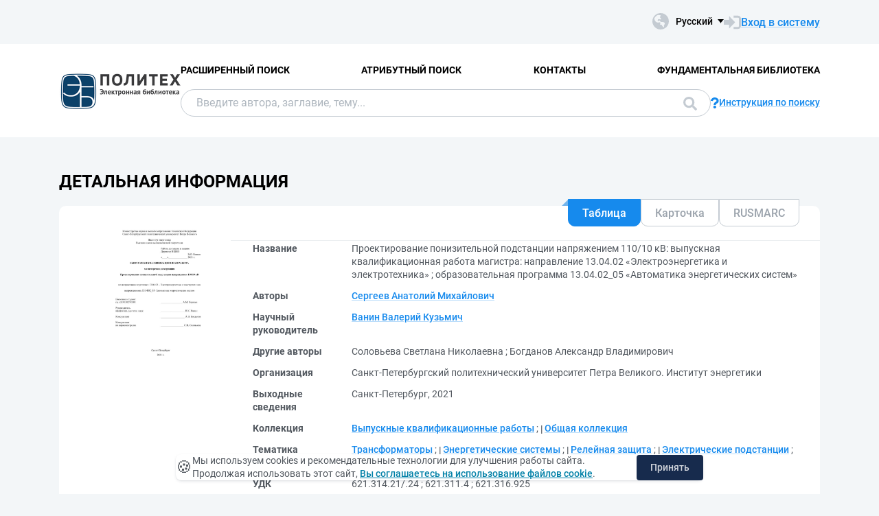

--- FILE ---
content_type: text/html; charset=utf-8
request_url: https://elib.spbstu.ru/dl/3/2021/vr/vr21-5953.pdf/info
body_size: 10385
content:
<!DOCTYPE html>
<html lang="ru">
<head>
  <meta charset="utf-8" >
  <meta http-equiv="X-UA-Compatible" content="IE=edge">
  <meta name="viewport" content="width=device-width, initial-scale=1.0">
  <meta name="format-detection" content="telephone=no">
  <title>ЭБ СПбПУ - &#x41F;&#x440;&#x43E;&#x435;&#x43A;&#x442;&#x438;&#x440;&#x43E;&#x432;&#x430;&#x43D;&#x438;&#x435; &#x43F;&#x43E;&#x43D;&#x438;&#x437;&#x438;&#x442;&#x435;&#x43B;&#x44C;&#x43D;&#x43E;&#x439; &#x43F;&#x43E;&#x434;&#x441;&#x442;&#x430;&#x43D;&#x446;&#x438;&#x438; &#x43D;&#x430;&#x43F;&#x440;&#x44F;&#x436;&#x435;&#x43D;&#x438;&#x435;&#x43C; 110/10 &#x43A;&#x412;: &#x432;&#x44B;&#x43F;&#x443;&#x441;&#x43A;&#x43D;&#x430;&#x44F; &#x43A;&#x432;&#x430;&#x43B;&#x438;&#x444;&#x438;&#x43A;&#x430;&#x446;&#x438;&#x43E;&#x43D;&#x43D;&#x430;&#x44F; &#x440;&#x430;&#x431;&#x43E;&#x442;&#x430; &#x43C;&#x430;&#x433;...</title>
  <link rel="preload" href="/content/fonts/Roboto/Roboto-Regular.woff2" as="font" type="font/woff2" crossorigin>
  <link rel="preload" href="/content/fonts/Roboto/Roboto-Medium.woff2" as="font" type="font/woff2" crossorigin>
  <link rel="preload" href="/content/fonts/Roboto/Roboto-Bold.woff2" as="font" type="font/woff2" crossorigin>
  <link rel="shortcut icon" href="/favicon.ico" type="image/x-icon" />
    <link href="/content/css/elib.min.css" rel="stylesheet" type="text/css" />
  <link href="/file/custom.css" rel="stylesheet" type="text/css" />
  <script type="text/javascript">
    var baseUrl = '/';
    var baseUrl2 = baseUrl + '';
  </script>
  
        <meta name="citation_title" content="&#x41F;&#x440;&#x43E;&#x435;&#x43A;&#x442;&#x438;&#x440;&#x43E;&#x432;&#x430;&#x43D;&#x438;&#x435; &#x43F;&#x43E;&#x43D;&#x438;&#x437;&#x438;&#x442;&#x435;&#x43B;&#x44C;&#x43D;&#x43E;&#x439; &#x43F;&#x43E;&#x434;&#x441;&#x442;&#x430;&#x43D;&#x446;&#x438;&#x438; &#x43D;&#x430;&#x43F;&#x440;&#x44F;&#x436;&#x435;&#x43D;&#x438;&#x435;&#x43C; 110/10 &#x43A;&#x412;: &#x432;&#x44B;&#x43F;&#x443;&#x441;&#x43A;&#x43D;&#x430;&#x44F; &#x43A;&#x432;&#x430;&#x43B;&#x438;&#x444;&#x438;&#x43A;&#x430;&#x446;&#x438;&#x43E;&#x43D;&#x43D;&#x430;&#x44F; &#x440;&#x430;&#x431;&#x43E;&#x442;&#x430; &#x43C;&#x430;&#x433;&#x438;&#x441;&#x442;&#x440;&#x430;: &#x43D;&#x430;&#x43F;&#x440;&#x430;&#x432;&#x43B;&#x435;&#x43D;&#x438;&#x435; 13.04.02 &#xAB;&#x42D;&#x43B;&#x435;&#x43A;&#x442;&#x440;&#x43E;&#x44D;&#x43D;&#x435;&#x440;&#x433;&#x435;&#x442;&#x438;&#x43A;&#x430; &#x438; &#x44D;&#x43B;&#x435;&#x43A;&#x442;&#x440;&#x43E;&#x442;&#x435;&#x445;&#x43D;&#x438;&#x43A;&#x430;&#xBB; ; &#x43E;&#x431;&#x440;&#x430;&#x437;&#x43E;&#x432;&#x430;&#x442;&#x435;&#x43B;&#x44C;&#x43D;&#x430;&#x44F; &#x43F;&#x440;&#x43E;&#x433;&#x440;&#x430;&#x43C;&#x43C;&#x430; 13.04.02_05 &#xAB;&#x410;&#x432;&#x442;&#x43E;&#x43C;&#x430;&#x442;&#x438;&#x43A;&#x430; &#x44D;&#x43D;&#x435;&#x440;&#x433;&#x435;&#x442;&#x438;&#x447;&#x435;&#x441;&#x43A;&#x438;&#x445; &#x441;&#x438;&#x441;&#x442;&#x435;&#x43C;&#xBB;">
        <meta name="citation_author" content="&#x421;&#x435;&#x440;&#x433;&#x435;&#x435;&#x432;, &#x410;&#x43D;&#x430;&#x442;&#x43E;&#x43B;&#x438;&#x439; &#x41C;&#x438;&#x445;&#x430;&#x439;&#x43B;&#x43E;&#x432;&#x438;&#x447;">
        <meta name="citation_publication_date" content="2021">
        <meta name="DC.title" content="&#x41F;&#x440;&#x43E;&#x435;&#x43A;&#x442;&#x438;&#x440;&#x43E;&#x432;&#x430;&#x43D;&#x438;&#x435; &#x43F;&#x43E;&#x43D;&#x438;&#x437;&#x438;&#x442;&#x435;&#x43B;&#x44C;&#x43D;&#x43E;&#x439; &#x43F;&#x43E;&#x434;&#x441;&#x442;&#x430;&#x43D;&#x446;&#x438;&#x438; &#x43D;&#x430;&#x43F;&#x440;&#x44F;&#x436;&#x435;&#x43D;&#x438;&#x435;&#x43C; 110/10 &#x43A;&#x412;: &#x432;&#x44B;&#x43F;&#x443;&#x441;&#x43A;&#x43D;&#x430;&#x44F; &#x43A;&#x432;&#x430;&#x43B;&#x438;&#x444;&#x438;&#x43A;&#x430;&#x446;&#x438;&#x43E;&#x43D;&#x43D;&#x430;&#x44F; &#x440;&#x430;&#x431;&#x43E;&#x442;&#x430; &#x43C;&#x430;&#x433;&#x438;&#x441;&#x442;&#x440;&#x430;: &#x43D;&#x430;&#x43F;&#x440;&#x430;&#x432;&#x43B;&#x435;&#x43D;&#x438;&#x435; 13.04.02 &#xAB;&#x42D;&#x43B;&#x435;&#x43A;&#x442;&#x440;&#x43E;&#x44D;&#x43D;&#x435;&#x440;&#x433;&#x435;&#x442;&#x438;&#x43A;&#x430; &#x438; &#x44D;&#x43B;&#x435;&#x43A;&#x442;&#x440;&#x43E;&#x442;&#x435;&#x445;&#x43D;&#x438;&#x43A;&#x430;&#xBB; ; &#x43E;&#x431;&#x440;&#x430;&#x437;&#x43E;&#x432;&#x430;&#x442;&#x435;&#x43B;&#x44C;&#x43D;&#x430;&#x44F; &#x43F;&#x440;&#x43E;&#x433;&#x440;&#x430;&#x43C;&#x43C;&#x430; 13.04.02_05 &#xAB;&#x410;&#x432;&#x442;&#x43E;&#x43C;&#x430;&#x442;&#x438;&#x43A;&#x430; &#x44D;&#x43D;&#x435;&#x440;&#x433;&#x435;&#x442;&#x438;&#x447;&#x435;&#x441;&#x43A;&#x438;&#x445; &#x441;&#x438;&#x441;&#x442;&#x435;&#x43C;&#xBB;">
        <meta name="DC.creator" content="&#x421;&#x435;&#x440;&#x433;&#x435;&#x435;&#x432;, &#x410;&#x43D;&#x430;&#x442;&#x43E;&#x43B;&#x438;&#x439; &#x41C;&#x438;&#x445;&#x430;&#x439;&#x43B;&#x43E;&#x432;&#x438;&#x447;">
        <meta name="DC.issued" content="2021">

  <meta name="yandex-verification" content="4b1dda92cba62521" >

</head>
<body>
  <header class="header ">
    <div class="header__top">
      <div class="container">
        <div class="header__top-wrap">
          <ul class="header-list">
  <li>
  </li>
</ul>
          <div class="header__top-inner">
            <div class="header__lang lang dropdown js-lang dropdown--click">
              <button class="lang__btn dropdown__head js-lang-btn" tabindex="0">
  <div class="lang__btn-icon">
    <img src="/content/img/world.svg" alt="">
  </div>
  <span>&#x420;&#x443;&#x441;&#x441;&#x43A;&#x438;&#x439;</span>
</button>
<ul class="lang__list dropdown__content" tabindex="0">
      <li>
        <span><a href="/dl/3/2021/vr/vr21-5953.pdf/en/info">English</a></span>
      </li>
</ul>


            </div>
              <a class="link link--big link--icon" href="/account/login?returnUrl=http%3A%2F%2Felib.spbstu.ru%2Fdl%2F3%2F2021%2Fvr%2Fvr21-5953.pdf%2Finfo">
                <div class="link__icon">
                  <img src="/content/img/enter.svg" alt="">
                </div>
                <span>&#x412;&#x445;&#x43E;&#x434; &#x432; &#x441;&#x438;&#x441;&#x442;&#x435;&#x43C;&#x443;</span>
              </a>
          </div>
        </div>
      </div>
    </div>
    <div class="header__main js-header-main">
      <div class="container">
        <div class="header__main-wrap">
          <a class="header__logo" href="/">
            <img class="header__logo-eb" src="/file/logo-min-ru.png" alt="Logo">
          </a>
          <div class="header__main-inner">
            <div class="header__menu js-header-menu">
              <nav class="header__nav">
                <ul>
    <li><a href="/search/advanced">&#x420;&#x430;&#x441;&#x448;&#x438;&#x440;&#x435;&#x43D;&#x43D;&#x44B;&#x439; &#x43F;&#x43E;&#x438;&#x441;&#x43A;</a></li>
    <li><a href="/search/advanced2">&#x410;&#x442;&#x440;&#x438;&#x431;&#x443;&#x442;&#x43D;&#x44B;&#x439; &#x43F;&#x43E;&#x438;&#x441;&#x43A;</a></li>
    <li><a href="/help/contacts">&#x41A;&#x43E;&#x43D;&#x442;&#x430;&#x43A;&#x442;&#x44B;</a></li>
    <li><a href="http://library.spbstu.ru/" target="_blank">&#x424;&#x443;&#x43D;&#x434;&#x430;&#x43C;&#x435;&#x43D;&#x442;&#x430;&#x43B;&#x44C;&#x43D;&#x430;&#x44F; &#x431;&#x438;&#x431;&#x43B;&#x438;&#x43E;&#x442;&#x435;&#x43A;&#x430;</a></li>
</ul>
              </nav>
              <div class="header__menu-action header__lang lang js-lang dropdown">
                <button class="lang__btn dropdown__head js-lang-btn" tabindex="0">
  <div class="lang__btn-icon">
    <img src="/content/img/world.svg" alt="">
  </div>
  <span>&#x420;&#x443;&#x441;&#x441;&#x43A;&#x438;&#x439;</span>
</button>
<ul class="lang__list dropdown__content" tabindex="0">
      <li>
        <span><a href="/dl/3/2021/vr/vr21-5953.pdf/en/info">English</a></span>
      </li>
</ul>


              </div>
            </div>
              <div class="header__search js-search search">
  <div class="container">
    <div class="search__form">
      <form action="/search/result" class="js-search-form">
        <input name="q" class="search__input" type="search" value="" placeholder="&#x412;&#x432;&#x435;&#x434;&#x438;&#x442;&#x435; &#x430;&#x432;&#x442;&#x43E;&#x440;&#x430;, &#x437;&#x430;&#x433;&#x43B;&#x430;&#x432;&#x438;&#x435;, &#x442;&#x435;&#x43C;&#x443;...">
        <button class="search__btn btn btn--blue js-search-submit" data-class="search__btn btn btn--blue js-search-submit" type="submit">
          &#x41F;&#x43E;&#x438;&#x441;&#x43A;
          <svg width="20" height="20">
            <use xlink:href="/content/img/ext-sprite.svg#search"></use>
          </svg>
        </button>
      </form>
    </div>
    <a class="search__help link link--icon" href="/help/search">
      <div class="link__icon">
        <img src="/content/img/question.svg" alt="">
      </div>
      <span>&#x418;&#x43D;&#x441;&#x442;&#x440;&#x443;&#x43A;&#x446;&#x438;&#x44F; &#x43F;&#x43E; &#x43F;&#x43E;&#x438;&#x441;&#x43A;&#x443;</span>
    </a>
      <button class="search__close js-close-search" type="button" aria-label="&#x417;&#x430;&#x43A;&#x440;&#x44B;&#x442;&#x44C; &#x43F;&#x43E;&#x438;&#x441;&#x43A;"></button>
  </div>
</div>
          </div>
            <button class="header__search-open js-open-search" type="button" aria-label="&#x41F;&#x43E;&#x438;&#x441;&#x43A;">
              <svg width="20" height="20">
                <use xlink:href="/content/img/ext-sprite.svg#search"></use>
              </svg>
            </button>
          <a class="header__enter" href="/account/login?returnUrl=http%3A%2F%2Felib.spbstu.ru%2Fdl%2F3%2F2021%2Fvr%2Fvr21-5953.pdf%2Finfo">
            <svg width="25" height="23" viewBox="0 0 25 23" fill="none" xmlns="http://www.w3.org/2000/svg">
              <path d="M14.1335 3.25598H20.6807C22.2685 3.25598 23.5557 4.54316 23.5557 6.13099V16.8699C23.5557 18.4577 22.2685 19.7449 20.6807 19.7449H14.1335"
                    stroke-width="2.875" />
              <path d="M16.4891 11.4999L7.65579 20.6798L7.65579 2.32004L16.4891 11.4999Z" />
              <rect y="7.96643" width="9.42224" height="7.06668" />
            </svg>
          </a>
          <button class="header__burger burger js-burger" type="button">
            <span></span>
            <span></span>
            <span></span>
          </button>
        </div>
      </div>
    </div>
  </header>
  <main>
    <section class="docinfo section section--pt">
  <div class="container">
    <h1 class="docinfo__title title title--main">&#x414;&#x435;&#x442;&#x430;&#x43B;&#x44C;&#x43D;&#x430;&#x44F; &#x438;&#x43D;&#x444;&#x43E;&#x440;&#x43C;&#x430;&#x446;&#x438;&#x44F;</h1>
    <div class="docinfo__wrap">
      <div class="docinfo__img">
        <a href="/dl/3/2021/vr/vr21-5953.pdf/picture?size=0">
          <img src="/dl/3/2021/vr/vr21-5953.pdf/picture?size=1" alt="">
        </a>
      </div>
      <div class="docinfo__content">
        <div class="docinfo__tabs">
            <button class="docinfo__tabs-item js-docinfo-head active" type="button" data-index="0" data-is-loaded="1" data-url="/dl/3/2021/vr/vr21-5953.pdf/description?mode=1">&#x422;&#x430;&#x431;&#x43B;&#x438;&#x446;&#x430;</button>
            <button class="docinfo__tabs-item js-docinfo-head" type="button" data-index="1" data-is-loaded="" data-url="/dl/3/2021/vr/vr21-5953.pdf/description?mode=0">&#x41A;&#x430;&#x440;&#x442;&#x43E;&#x447;&#x43A;&#x430;</button>
            <button class="docinfo__tabs-item js-docinfo-head" type="button" data-index="2" data-is-loaded="" data-url="/dl/3/2021/vr/vr21-5953.pdf/description?mode=2">RUSMARC</button>
        </div>
          <div class="docinfo__content-item js-docinfo-content active docinfo__tab" data-index="0">
            <div class="js-docinfo-content-inner">
                <div class="js-docinfo-content-inner">
  <table class="docinfo__tab-item docinfo__tab-table table-info">
      <tr>
        <th>
          &#x41D;&#x430;&#x437;&#x432;&#x430;&#x43D;&#x438;&#x435;
        </th>
        <td>
              <span>&#x41F;&#x440;&#x43E;&#x435;&#x43A;&#x442;&#x438;&#x440;&#x43E;&#x432;&#x430;&#x43D;&#x438;&#x435; &#x43F;&#x43E;&#x43D;&#x438;&#x437;&#x438;&#x442;&#x435;&#x43B;&#x44C;&#x43D;&#x43E;&#x439; &#x43F;&#x43E;&#x434;&#x441;&#x442;&#x430;&#x43D;&#x446;&#x438;&#x438; &#x43D;&#x430;&#x43F;&#x440;&#x44F;&#x436;&#x435;&#x43D;&#x438;&#x435;&#x43C; 110/10 &#x43A;&#x412;: &#x432;&#x44B;&#x43F;&#x443;&#x441;&#x43A;&#x43D;&#x430;&#x44F; &#x43A;&#x432;&#x430;&#x43B;&#x438;&#x444;&#x438;&#x43A;&#x430;&#x446;&#x438;&#x43E;&#x43D;&#x43D;&#x430;&#x44F; &#x440;&#x430;&#x431;&#x43E;&#x442;&#x430; &#x43C;&#x430;&#x433;&#x438;&#x441;&#x442;&#x440;&#x430;: &#x43D;&#x430;&#x43F;&#x440;&#x430;&#x432;&#x43B;&#x435;&#x43D;&#x438;&#x435; 13.04.02 &#xAB;&#x42D;&#x43B;&#x435;&#x43A;&#x442;&#x440;&#x43E;&#x44D;&#x43D;&#x435;&#x440;&#x433;&#x435;&#x442;&#x438;&#x43A;&#x430; &#x438; &#x44D;&#x43B;&#x435;&#x43A;&#x442;&#x440;&#x43E;&#x442;&#x435;&#x445;&#x43D;&#x438;&#x43A;&#x430;&#xBB; ; &#x43E;&#x431;&#x440;&#x430;&#x437;&#x43E;&#x432;&#x430;&#x442;&#x435;&#x43B;&#x44C;&#x43D;&#x430;&#x44F; &#x43F;&#x440;&#x43E;&#x433;&#x440;&#x430;&#x43C;&#x43C;&#x430; 13.04.02_05 &#xAB;&#x410;&#x432;&#x442;&#x43E;&#x43C;&#x430;&#x442;&#x438;&#x43A;&#x430; &#x44D;&#x43D;&#x435;&#x440;&#x433;&#x435;&#x442;&#x438;&#x447;&#x435;&#x441;&#x43A;&#x438;&#x445; &#x441;&#x438;&#x441;&#x442;&#x435;&#x43C;&#xBB;</span>
              <span></span>
        </td>
      </tr>
      <tr>
        <th>
          &#x410;&#x432;&#x442;&#x43E;&#x440;&#x44B;
        </th>
        <td>
              <a class="link" href="/search/result?f=creator_1%3A%D0%A1%D0%B5%D1%80%D0%B3%D0%B5%D0%B5%D0%B2&#x2B;%D0%90%D0%BD%D0%B0%D1%82%D0%BE%D0%BB%D0%B8%D0%B9&#x2B;%D0%9C%D0%B8%D1%85%D0%B0%D0%B9%D0%BB%D0%BE%D0%B2%D0%B8%D1%87">&#x421;&#x435;&#x440;&#x433;&#x435;&#x435;&#x432; &#x410;&#x43D;&#x430;&#x442;&#x43E;&#x43B;&#x438;&#x439; &#x41C;&#x438;&#x445;&#x430;&#x439;&#x43B;&#x43E;&#x432;&#x438;&#x447;</a>
              <span></span>
        </td>
      </tr>
      <tr>
        <th>
          &#x41D;&#x430;&#x443;&#x447;&#x43D;&#x44B;&#x439; &#x440;&#x443;&#x43A;&#x43E;&#x432;&#x43E;&#x434;&#x438;&#x442;&#x435;&#x43B;&#x44C;
        </th>
        <td>
              <a class="link" href="/search/result?f=scientificAdviser%3A%D0%92%D0%B0%D0%BD%D0%B8%D0%BD&#x2B;%D0%92%D0%B0%D0%BB%D0%B5%D1%80%D0%B8%D0%B9&#x2B;%D0%9A%D1%83%D0%B7%D1%8C%D0%BC%D0%B8%D1%87">&#x412;&#x430;&#x43D;&#x438;&#x43D; &#x412;&#x430;&#x43B;&#x435;&#x440;&#x438;&#x439; &#x41A;&#x443;&#x437;&#x44C;&#x43C;&#x438;&#x447;</a>
              <span></span>
        </td>
      </tr>
      <tr>
        <th>
          &#x414;&#x440;&#x443;&#x433;&#x438;&#x435; &#x430;&#x432;&#x442;&#x43E;&#x440;&#x44B;
        </th>
        <td>
              <span>&#x421;&#x43E;&#x43B;&#x43E;&#x432;&#x44C;&#x435;&#x432;&#x430; &#x421;&#x432;&#x435;&#x442;&#x43B;&#x430;&#x43D;&#x430; &#x41D;&#x438;&#x43A;&#x43E;&#x43B;&#x430;&#x435;&#x432;&#x43D;&#x430;</span>
              <span>; </span>
              <span>&#x411;&#x43E;&#x433;&#x434;&#x430;&#x43D;&#x43E;&#x432; &#x410;&#x43B;&#x435;&#x43A;&#x441;&#x430;&#x43D;&#x434;&#x440; &#x412;&#x43B;&#x430;&#x434;&#x438;&#x43C;&#x438;&#x440;&#x43E;&#x432;&#x438;&#x447;</span>
              <span></span>
        </td>
      </tr>
      <tr>
        <th>
          &#x41E;&#x440;&#x433;&#x430;&#x43D;&#x438;&#x437;&#x430;&#x446;&#x438;&#x44F;
        </th>
        <td>
              <span>&#x421;&#x430;&#x43D;&#x43A;&#x442;-&#x41F;&#x435;&#x442;&#x435;&#x440;&#x431;&#x443;&#x440;&#x433;&#x441;&#x43A;&#x438;&#x439; &#x43F;&#x43E;&#x43B;&#x438;&#x442;&#x435;&#x445;&#x43D;&#x438;&#x447;&#x435;&#x441;&#x43A;&#x438;&#x439; &#x443;&#x43D;&#x438;&#x432;&#x435;&#x440;&#x441;&#x438;&#x442;&#x435;&#x442; &#x41F;&#x435;&#x442;&#x440;&#x430; &#x412;&#x435;&#x43B;&#x438;&#x43A;&#x43E;&#x433;&#x43E;. &#x418;&#x43D;&#x441;&#x442;&#x438;&#x442;&#x443;&#x442; &#x44D;&#x43D;&#x435;&#x440;&#x433;&#x435;&#x442;&#x438;&#x43A;&#x438;</span>
              <span></span>
        </td>
      </tr>
      <tr>
        <th>
          &#x412;&#x44B;&#x445;&#x43E;&#x434;&#x43D;&#x44B;&#x435; &#x441;&#x432;&#x435;&#x434;&#x435;&#x43D;&#x438;&#x44F;
        </th>
        <td>
              <span>&#x421;&#x430;&#x43D;&#x43A;&#x442;-&#x41F;&#x435;&#x442;&#x435;&#x440;&#x431;&#x443;&#x440;&#x433;, 2021</span>
              <span></span>
        </td>
      </tr>
      <tr>
        <th>
          &#x41A;&#x43E;&#x43B;&#x43B;&#x435;&#x43A;&#x446;&#x438;&#x44F;
        </th>
        <td>
              <a class="link" href="/search/result?f=collection%3A%D0%92%D1%8B%D0%BF%D1%83%D1%81%D0%BA%D0%BD%D1%8B%D0%B5&#x2B;%D0%BA%D0%B2%D0%B0%D0%BB%D0%B8%D1%84%D0%B8%D0%BA%D0%B0%D1%86%D0%B8%D0%BE%D0%BD%D0%BD%D1%8B%D0%B5&#x2B;%D1%80%D0%B0%D0%B1%D0%BE%D1%82%D1%8B">&#x412;&#x44B;&#x43F;&#x443;&#x441;&#x43A;&#x43D;&#x44B;&#x435; &#x43A;&#x432;&#x430;&#x43B;&#x438;&#x444;&#x438;&#x43A;&#x430;&#x446;&#x438;&#x43E;&#x43D;&#x43D;&#x44B;&#x435; &#x440;&#x430;&#x431;&#x43E;&#x442;&#x44B;</a>
              <span>; </span>
              <a class="link" href="/search/result?f=collection%3A%D0%9E%D0%B1%D1%89%D0%B0%D1%8F&#x2B;%D0%BA%D0%BE%D0%BB%D0%BB%D0%B5%D0%BA%D1%86%D0%B8%D1%8F">&#x41E;&#x431;&#x449;&#x430;&#x44F; &#x43A;&#x43E;&#x43B;&#x43B;&#x435;&#x43A;&#x446;&#x438;&#x44F;</a>
              <span></span>
        </td>
      </tr>
      <tr>
        <th>
          &#x422;&#x435;&#x43C;&#x430;&#x442;&#x438;&#x43A;&#x430;
        </th>
        <td>
              <a class="link" href="/search/result?f=subject%3A%D0%A2%D1%80%D0%B0%D0%BD%D1%81%D1%84%D0%BE%D1%80%D0%BC%D0%B0%D1%82%D0%BE%D1%80%D1%8B">&#x422;&#x440;&#x430;&#x43D;&#x441;&#x444;&#x43E;&#x440;&#x43C;&#x430;&#x442;&#x43E;&#x440;&#x44B;</a>
              <span>; </span>
              <a class="link" href="/search/result?f=subject%3A%D0%AD%D0%BD%D0%B5%D1%80%D0%B3%D0%B5%D1%82%D0%B8%D1%87%D0%B5%D1%81%D0%BA%D0%B8%D0%B5&#x2B;%D1%81%D0%B8%D1%81%D1%82%D0%B5%D0%BC%D1%8B">&#x42D;&#x43D;&#x435;&#x440;&#x433;&#x435;&#x442;&#x438;&#x447;&#x435;&#x441;&#x43A;&#x438;&#x435; &#x441;&#x438;&#x441;&#x442;&#x435;&#x43C;&#x44B;</a>
              <span>; </span>
              <a class="link" href="/search/result?f=subject%3A%D0%A0%D0%B5%D0%BB%D0%B5%D0%B9%D0%BD%D0%B0%D1%8F&#x2B;%D0%B7%D0%B0%D1%89%D0%B8%D1%82%D0%B0">&#x420;&#x435;&#x43B;&#x435;&#x439;&#x43D;&#x430;&#x44F; &#x437;&#x430;&#x449;&#x438;&#x442;&#x430;</a>
              <span>; </span>
              <a class="link" href="/search/result?f=subject%3A%D0%AD%D0%BB%D0%B5%D0%BA%D1%82%D1%80%D0%B8%D1%87%D0%B5%D1%81%D0%BA%D0%B8%D0%B5&#x2B;%D0%BF%D0%BE%D0%B4%D1%81%D1%82%D0%B0%D0%BD%D1%86%D0%B8%D0%B8">&#x42D;&#x43B;&#x435;&#x43A;&#x442;&#x440;&#x438;&#x447;&#x435;&#x441;&#x43A;&#x438;&#x435; &#x43F;&#x43E;&#x434;&#x441;&#x442;&#x430;&#x43D;&#x446;&#x438;&#x438;</a>
              <span>; </span>
              <a class="link" href="/search/result?f=subject%3A%22%D0%9A%D0%BE%D0%BD%D1%82%D1%80%D0%BE%D0%BB%D1%8C%D0%BD%D0%BE-%D0%B8%D0%B7%D0%BC%D0%B5%D1%80%D0%B8%D1%82%D0%B5%D0%BB%D1%8C%D0%BD%D1%8B%D0%B5&#x2B;%D0%B8%D0%BD%D1%81%D1%82%D1%80%D1%83%D0%BC%D0%B5%D0%BD%D1%82%D1%8B&#x2B;%D0%B8&#x2B;%D0%BF%D1%80%D0%B8%D0%B1%D0%BE%D1%80%D1%8B%22">&#x41A;&#x43E;&#x43D;&#x442;&#x440;&#x43E;&#x43B;&#x44C;&#x43D;&#x43E;-&#x438;&#x437;&#x43C;&#x435;&#x440;&#x438;&#x442;&#x435;&#x43B;&#x44C;&#x43D;&#x44B;&#x435; &#x438;&#x43D;&#x441;&#x442;&#x440;&#x443;&#x43C;&#x435;&#x43D;&#x442;&#x44B; &#x438; &#x43F;&#x440;&#x438;&#x431;&#x43E;&#x440;&#x44B;</a>
              <span></span>
        </td>
      </tr>
      <tr>
        <th>
          &#x423;&#x414;&#x41A;
        </th>
        <td>
              <span>621.314.21/.24</span>
              <span>; </span>
              <span>621.311.4</span>
              <span>; </span>
              <span>621.316.925</span>
              <span></span>
        </td>
      </tr>
      <tr>
        <th>
          &#x422;&#x438;&#x43F; &#x434;&#x43E;&#x43A;&#x443;&#x43C;&#x435;&#x43D;&#x442;&#x430;
        </th>
        <td>
              <a class="link" href="/search/result?f=documentType%3ADT04">&#x412;&#x44B;&#x43F;&#x443;&#x441;&#x43A;&#x43D;&#x430;&#x44F; &#x43A;&#x432;&#x430;&#x43B;&#x438;&#x444;&#x438;&#x43A;&#x430;&#x446;&#x438;&#x43E;&#x43D;&#x43D;&#x430;&#x44F; &#x440;&#x430;&#x431;&#x43E;&#x442;&#x430; &#x43C;&#x430;&#x433;&#x438;&#x441;&#x442;&#x440;&#x430;</a>
              <span></span>
        </td>
      </tr>
      <tr>
        <th>
          &#x42F;&#x437;&#x44B;&#x43A;
        </th>
        <td>
              <a class="link" href="/search/result?f=language%3Arus">&#x420;&#x443;&#x441;&#x441;&#x43A;&#x438;&#x439;</a>
              <span></span>
        </td>
      </tr>
      <tr>
        <th>
          &#x423;&#x440;&#x43E;&#x432;&#x435;&#x43D;&#x44C; &#x432;&#x44B;&#x441;&#x448;&#x435;&#x433;&#x43E; &#x43E;&#x431;&#x440;&#x430;&#x437;&#x43E;&#x432;&#x430;&#x43D;&#x438;&#x44F;
        </th>
        <td>
              <a class="link" href="/search/result?f=levelOfEducation%3A04">&#x41C;&#x430;&#x433;&#x438;&#x441;&#x442;&#x440;&#x430;&#x442;&#x443;&#x440;&#x430;</a>
              <span></span>
        </td>
      </tr>
      <tr>
        <th>
          &#x41A;&#x43E;&#x434; &#x441;&#x43F;&#x435;&#x446;&#x438;&#x430;&#x43B;&#x44C;&#x43D;&#x43E;&#x441;&#x442;&#x438; &#x424;&#x413;&#x41E;&#x421;
        </th>
        <td>
              <a class="link" href="/search/result?f=specialityCodeFGOS%3A13.04.02">13.04.02</a>
              <span></span>
        </td>
      </tr>
      <tr>
        <th>
          &#x413;&#x440;&#x443;&#x43F;&#x43F;&#x430; &#x441;&#x43F;&#x435;&#x446;&#x438;&#x430;&#x43B;&#x44C;&#x43D;&#x43E;&#x441;&#x442;&#x435;&#x439; &#x424;&#x413;&#x41E;&#x421;
        </th>
        <td>
              <a class="link" href="/search/result?f=educationCodeFGOS%3A130000">130000 - &#x42D;&#x43B;&#x435;&#x43A;&#x442;&#x440;&#x43E;- &#x438; &#x442;&#x435;&#x43F;&#x43B;&#x43E;&#x44D;&#x43D;&#x435;&#x440;&#x433;&#x435;&#x442;&#x438;&#x43A;&#x430;</a>
              <span></span>
        </td>
      </tr>
      <tr>
        <th>
          &#x421;&#x441;&#x44B;&#x43B;&#x43A;&#x438;
        </th>
        <td>
              <a class="link" href="http://elib.spbstu.ru/dl/3/2021/vr/rev/vr21-5953-o.pdf">&#x41E;&#x442;&#x437;&#x44B;&#x432; &#x440;&#x443;&#x43A;&#x43E;&#x432;&#x43E;&#x434;&#x438;&#x442;&#x435;&#x43B;&#x44F;</a>
              <span>; </span>
              <a class="link" href="http://elib.spbstu.ru/dl/3/2021/vr/rev/vr21-5953-r.pdf">&#x420;&#x435;&#x446;&#x435;&#x43D;&#x437;&#x438;&#x44F;</a>
              <span>; </span>
              <a class="link" href="http://elib.spbstu.ru/dl/3/2021/vr/rev/vr21-5953-a.pdf">&#x41E;&#x442;&#x447;&#x435;&#x442; &#x43E; &#x43F;&#x440;&#x43E;&#x432;&#x435;&#x440;&#x43A;&#x435; &#x43D;&#x430; &#x43E;&#x431;&#x44A;&#x435;&#x43C; &#x438; &#x43A;&#x43E;&#x440;&#x440;&#x435;&#x43A;&#x442;&#x43D;&#x43E;&#x441;&#x442;&#x44C; &#x432;&#x43D;&#x435;&#x448;&#x43D;&#x438;&#x445; &#x437;&#x430;&#x438;&#x43C;&#x441;&#x442;&#x432;&#x43E;&#x432;&#x430;&#x43D;&#x438;&#x439;</a>
              <span></span>
        </td>
      </tr>
      <tr>
        <th>
          DOI
        </th>
        <td>
              <a class="link" href="https://doi.org/10.18720/SPBPU/3/2021/vr/vr21-5953">10.18720/SPBPU/3/2021/vr/vr21-5953</a>
              <span></span>
        </td>
      </tr>
      <tr>
        <th>
          &#x41F;&#x440;&#x430;&#x432;&#x430; &#x434;&#x43E;&#x441;&#x442;&#x443;&#x43F;&#x430;
        </th>
        <td>
              <span>&#x414;&#x43E;&#x441;&#x442;&#x443;&#x43F; &#x43F;&#x43E; &#x43F;&#x430;&#x440;&#x43E;&#x43B;&#x44E; &#x438;&#x437; &#x441;&#x435;&#x442;&#x438; &#x418;&#x43D;&#x442;&#x435;&#x440;&#x43D;&#x435;&#x442; (&#x447;&#x442;&#x435;&#x43D;&#x438;&#x435;)</span>
              <span></span>
        </td>
      </tr>
      <tr>
        <th>
          &#x41A;&#x43B;&#x44E;&#x447; &#x437;&#x430;&#x43F;&#x438;&#x441;&#x438;
        </th>
        <td>
              <span>ru\spstu\vkr\16044</span>
              <span></span>
        </td>
      </tr>
    <tr>
      <th>&#x414;&#x430;&#x442;&#x430; &#x441;&#x43E;&#x437;&#x434;&#x430;&#x43D;&#x438;&#x44F; &#x437;&#x430;&#x43F;&#x438;&#x441;&#x438;</th>
      <td>24.02.2022</td>
    </tr>
  </table>
</div>
            </div>
          </div>
          <div class="docinfo__content-item js-docinfo-content " data-index="1">
            <div class="js-docinfo-content-inner">
            </div>
          </div>
          <div class="docinfo__content-item js-docinfo-content " data-index="2">
            <div class="js-docinfo-content-inner">
            </div>
          </div>
        <div class="docinfo__content-item2">
            <div class="docinfo__tab-item">
              <div class="text-item text-item--flex">
                <p class="text-item-title">&#x420;&#x430;&#x437;&#x440;&#x435;&#x448;&#x435;&#x43D;&#x43D;&#x44B;&#x435; &#x434;&#x435;&#x439;&#x441;&#x442;&#x432;&#x438;&#x44F;</p>
                <p id="actions_0">
                    <span class="action2">&ndash;</span>
                </p>
                <div id="actionsWarnings_0">
                      <p>
                        <img src="/content/img/exclamation.svg" alt="" />
                        &#x414;&#x435;&#x439;&#x441;&#x442;&#x432;&#x438;&#x435; &#x27;&#x41F;&#x440;&#x43E;&#x447;&#x438;&#x442;&#x430;&#x442;&#x44C;&#x27; &#x431;&#x443;&#x434;&#x435;&#x442; &#x434;&#x43E;&#x441;&#x442;&#x443;&#x43F;&#x43D;&#x43E;, &#x435;&#x441;&#x43B;&#x438; &#x432;&#x44B; &#x432;&#x44B;&#x43F;&#x43E;&#x43B;&#x43D;&#x438;&#x442;&#x435; &#x432;&#x445;&#x43E;&#x434; &#x432; &#x441;&#x438;&#x441;&#x442;&#x435;&#x43C;&#x443; &#x438;&#x43B;&#x438; &#x431;&#x443;&#x434;&#x435;&#x442;&#x435; &#x440;&#x430;&#x431;&#x43E;&#x442;&#x430;&#x442;&#x44C; &#x441; &#x441;&#x430;&#x439;&#x442;&#x43E;&#x43C; &#x43D;&#x430; &#x43A;&#x43E;&#x43C;&#x43F;&#x44C;&#x44E;&#x442;&#x435;&#x440;&#x435; &#x432; &#x434;&#x440;&#x443;&#x433;&#x43E;&#x439; &#x441;&#x435;&#x442;&#x438;
                      </p>
                </div>
              </div>
            </div>
            <table class="docinfo__tab-item docinfo__tab-table table-info">
              <tr>
                <th>&#x413;&#x440;&#x443;&#x43F;&#x43F;&#x430;</th>
                <td title="&#x410;&#x43D;&#x43E;&#x43D;&#x438;&#x43C;&#x43D;&#x44B;&#x435; &#x43F;&#x43E;&#x43B;&#x44C;&#x437;&#x43E;&#x432;&#x430;&#x442;&#x435;&#x43B;&#x438;">&#x410;&#x43D;&#x43E;&#x43D;&#x438;&#x43C;&#x43D;&#x44B;&#x435; &#x43F;&#x43E;&#x43B;&#x44C;&#x437;&#x43E;&#x432;&#x430;&#x442;&#x435;&#x43B;&#x438;</td>
              </tr>
              <tr>
                <th>&#x421;&#x435;&#x442;&#x44C;</th>
                <td title="&#x418;&#x43D;&#x442;&#x435;&#x440;&#x43D;&#x435;&#x442;">&#x418;&#x43D;&#x442;&#x435;&#x440;&#x43D;&#x435;&#x442;</td>
              </tr>
            </table>
        </div>
      </div>
    </div>
    <div class="docinfo__info info-docinfo">
        <div class="info-docinfo__item accordion js-accordion open">
          <button class="info-docinfo__item-head title accordion__head js-accordion-head" type="button">
            &#x410;&#x43D;&#x43D;&#x43E;&#x442;&#x430;&#x446;&#x438;&#x44F;
          </button>
          <div class="info-docinfo__item-content accordion__content js-accordion-content">
            <div class="info-docinfo__item-content-inner">
                <p class="annotation">
                  &#x414;&#x430;&#x43D;&#x43D;&#x430;&#x44F; &#x440;&#x430;&#x431;&#x43E;&#x442;&#x430; &#x43F;&#x43E;&#x441;&#x432;&#x44F;&#x449;&#x435;&#x43D;&#x430; &#x43F;&#x440;&#x43E;&#x435;&#x43A;&#x442;&#x438;&#x440;&#x43E;&#x432;&#x430;&#x43D;&#x438;&#x44E; &#x43F;&#x43E;&#x43D;&#x438;&#x437;&#x438;&#x442;&#x435;&#x43B;&#x44C;&#x43D;&#x43E;&#x439; &#x43F;&#x43E;&#x434;&#x441;&#x442;&#x430;&#x43D;&#x446;&#x438;&#x438;. &#x417;&#x430;&#x434;&#x430;&#x447;&#x438;, &#x43A;&#x43E;&#x442;&#x43E;&#x440;&#x44B;&#x435; &#x440;&#x435;&#x448;&#x430;&#x43B;&#x438;&#x441;&#x44C; &#x432; &#x445;&#x43E;&#x434;&#x435; &#x43F;&#x440;&#x43E;&#x435;&#x43A;&#x442;&#x430;: &#x43F;&#x440;&#x438;&#x432;&#x435;&#x43B;&#x438; &#x445;&#x430;&#x440;&#x430;&#x43A;&#x442;&#x435;&#x440;&#x438;&#x441;&#x442;&#x438;&#x43A;&#x443; &#x43E;&#x431;&#x44A;&#x435;&#x43A;&#x442;&#x430; &#x43F;&#x440;&#x43E;&#x435;&#x43A;&#x442;&#x438;&#x440;&#x43E;&#x432;&#x430;&#x43D;&#x438;&#x44F;; - &#x43E;&#x431;&#x440;&#x430;&#x431;&#x43E;&#x442;&#x430;&#x43B;&#x438; &#x433;&#x440;&#x430;&#x444;&#x438;&#x43A;&#x438; &#x43D;&#x430;&#x433;&#x440;&#x443;&#x437;&#x43A;&#x438;; - &#x432;&#x44B;&#x431;&#x440;&#x430;&#x43B;&#x438; &#x447;&#x438;&#x441;&#x43B;&#x43E; &#x438; &#x43C;&#x43E;&#x449;&#x43D;&#x43E;&#x441;&#x442;&#x44C; &#x441;&#x438;&#x43B;&#x43E;&#x432;&#x44B;&#x445; &#x442;&#x440;&#x430;&#x43D;&#x441;&#x444;&#x43E;&#x440;&#x43C;&#x430;&#x442;&#x43E;&#x440;&#x43E;&#x432; &#x43F;&#x43E;&#x434;&#x441;&#x442;&#x430;&#x43D;&#x446;&#x438;&#x438;; - &#x432;&#x44B;&#x431;&#x43E;&#x440; &#x433;&#x43B;&#x430;&#x432;&#x43D;&#x43E;&#x439; &#x441;&#x445;&#x435;&#x43C;&#x44B; &#x44D;&#x43B;&#x435;&#x43A;&#x442;&#x440;&#x438;&#x447;&#x435;&#x441;&#x43A;&#x438;&#x445; &#x441;&#x43E;&#x435;&#x434;&#x438;&#x43D;&#x435;&#x43D;&#x438;&#x439;; - &#x440;&#x430;&#x441;&#x441;&#x447;&#x438;&#x442;&#x430;&#x43B;&#x438; &#x442;&#x43E;&#x43A;&#x438; &#x43A;&#x43E;&#x440;&#x43E;&#x442;&#x43A;&#x43E;&#x433;&#x43E; &#x437;&#x430;&#x43C;&#x44B;&#x43A;&#x430;&#x43D;&#x438;&#x44F;; - &#x432;&#x44B;&#x431;&#x440;&#x430;&#x43B;&#x438; &#x432;&#x44B;&#x441;&#x43E;&#x43A;&#x43E;&#x432;&#x43E;&#x43B;&#x44C;&#x442;&#x43D;&#x43E;&#x435; &#x43E;&#x431;&#x43E;&#x440;&#x443;&#x434;&#x43E;&#x432;&#x430;&#x43D;&#x438;&#x435;; - &#x432;&#x44B;&#x431;&#x440;&#x430;&#x43B;&#x438; &#x440;&#x435;&#x43B;&#x435;&#x439;&#x43D;&#x443;&#x44E; &#x437;&#x430;&#x449;&#x438;&#x442;&#x443; &#x438; &#x430;&#x432;&#x442;&#x43E;&#x43C;&#x430;&#x442;&#x438;&#x43A;&#x443;; - &#x440;&#x430;&#x441;&#x441;&#x447;&#x438;&#x442;&#x430;&#x43B;&#x438; &#x43C;&#x43E;&#x43B;&#x43D;&#x438;&#x435;&#x437;&#x430;&#x449;&#x438;&#x442;&#x443; &#x438; &#x437;&#x430;&#x437;&#x435;&#x43C;&#x43B;&#x435;&#x43D;&#x438;&#x435;. &#x420;&#x430;&#x431;&#x43E;&#x442;&#x430; &#x43F;&#x440;&#x43E;&#x432;&#x435;&#x434;&#x435;&#x43D;&#x430; &#x43D;&#x430; &#x431;&#x430;&#x437;&#x435; &#x440;&#x430;&#x439;&#x43E;&#x43D;&#x43D;&#x43E;&#x439; &#x43F;&#x43E;&#x43D;&#x438;&#x437;&#x438;&#x442;&#x435;&#x43B;&#x44C;&#x43D;&#x43E;&#x439; &#x43F;&#x43E;&#x434;&#x441;&#x442;&#x430;&#x43D;&#x446;&#x438;&#x438;, &#x433;&#x434;&#x435; &#x441;&#x43E;&#x431;&#x438;&#x440;&#x430;&#x43B;&#x430;&#x441;&#x44C; &#x437;&#x43D;&#x430;&#x447;&#x438;&#x442;&#x435;&#x43B;&#x44C;&#x43D;&#x430;&#x44F; &#x447;&#x430;&#x441;&#x442;&#x44C; &#x444;&#x430;&#x43A;&#x442;&#x438;&#x447;&#x435;&#x441;&#x43A;&#x43E;&#x433;&#x43E; &#x43C;&#x430;&#x442;&#x435;&#x440;&#x438;&#x430;&#x43B;&#x430;: &#x433;&#x440;&#x430;&#x444;&#x438;&#x43A;&#x438; &#x43D;&#x430;&#x433;&#x440;&#x443;&#x437;&#x43A;&#x438; &#x43F;&#x43E;&#x434;&#x441;&#x442;&#x430;&#x43D;&#x446;&#x438;&#x438; &#x432; &#x437;&#x438;&#x43C;&#x43D;&#x435;&#x435; &#x438; &#x43B;&#x435;&#x442;&#x43D;&#x435;&#x435; &#x432;&#x440;&#x435;&#x43C;&#x44F;, &#x440;&#x430;&#x431;&#x43E;&#x442;&#x430; &#x441; &#x434;&#x43E;&#x43A;&#x443;&#x43C;&#x435;&#x43D;&#x442;&#x430;&#x446;&#x438;&#x435;&#x439; &#x43F;&#x43E; &#x432;&#x44B;&#x431;&#x43E;&#x440;&#x443; &#x43E;&#x441;&#x43D;&#x43E;&#x432;&#x43D;&#x43E;&#x433;&#x43E; &#x438; &#x432;&#x441;&#x43F;&#x43E;&#x43C;&#x43E;&#x433;&#x430;&#x442;&#x435;&#x43B;&#x44C;&#x43D;&#x43E;&#x433;&#x43E; &#x43E;&#x431;&#x43E;&#x440;&#x443;&#x434;&#x43E;&#x432;&#x430;&#x43D;&#x438;&#x44F; &#x43F;&#x43E;&#x434;&#x441;&#x442;&#x430;&#x43D;&#x446;&#x438;&#x438;. &#x411;&#x44B;&#x43B;&#x430; &#x43F;&#x440;&#x43E;&#x432;&#x435;&#x434;&#x435;&#x43D;&#x430; &#x43E;&#x431;&#x440;&#x430;&#x431;&#x43E;&#x442;&#x43A;&#x430; &#x433;&#x440;&#x430;&#x444;&#x438;&#x43A;&#x43E;&#x432; &#x43D;&#x430;&#x433;&#x440;&#x443;&#x437;&#x43A;&#x438;. &#x412; &#x440;&#x435;&#x437;&#x443;&#x43B;&#x44C;&#x442;&#x430;&#x442;&#x435; &#x431;&#x44B;&#x43B;&#x430; &#x43F;&#x440;&#x43E;&#x430;&#x43D;&#x430;&#x43B;&#x438;&#x437;&#x438;&#x440;&#x43E;&#x432;&#x430;&#x43D;&#x430; &#x440;&#x430;&#x431;&#x43E;&#x442;&#x430; &#x43F;&#x43E;&#x434;&#x441;&#x442;&#x430;&#x43D;&#x446;&#x438;&#x438; &#x432; &#x437;&#x438;&#x43C;&#x43D;&#x435;&#x435; &#x438; &#x43B;&#x435;&#x442;&#x43D;&#x435;&#x435; &#x432;&#x440;&#x435;&#x43C;&#x44F;, &#x43A;&#x43E;&#x442;&#x43E;&#x440;&#x430;&#x44F; &#x43F;&#x43E;&#x43A;&#x430;&#x437;&#x430;&#x43B;&#x430;, &#x447;&#x442;&#x43E; &#x43D;&#x430;&#x438;&#x431;&#x43E;&#x43B;&#x44C;&#x448;&#x430;&#x44F; &#x43D;&#x430;&#x433;&#x440;&#x443;&#x437;&#x43A;&#x430; &#x43F;&#x440;&#x438;&#x445;&#x43E;&#x434;&#x438;&#x442;&#x441;&#x44F; &#x43D;&#x430; &#x437;&#x438;&#x43C;&#x43D;&#x435;&#x435; &#x432;&#x440;&#x435;&#x43C;&#x44F; &#x432; &#x434;&#x435;&#x43A;&#x430;&#x431;&#x440;&#x435;-&#x44F;&#x43D;&#x432;&#x430;&#x440;&#x435; &#x43C;&#x435;&#x441;&#x44F;&#x446;&#x435;.
                </p>
                <p class="annotation">
                  This work is devoted to the design of a step-down substation. Tasks that were solved during the project: gave a description of the design object; processed load schedules; selected the number and capacity of power transformers of the substation; selection of the main wiring diagram; calculated short-circuit currents; selected high-voltage equipment; chose relay protection and automation; calculated lightning protection and grounding. The work was carried out on the basis of the regional step-down substation, where a significant part of the factual material was collected: the graphs of the substation load in winter and summer, work with the documentation for the selection of the main and auxiliary equipment of the substation. Processing of load curves was carried out. As a result, the operation of the substation in winter and summer time was analyzed, which showed that the greatest load falls on winter time in December-January.
                </p>
            </div>
          </div>
        </div>
        <div class="info-docinfo__item accordion js-accordion open">
          <button class="info-docinfo__item-head title accordion__head js-accordion-head" type="button">
            &#x41F;&#x440;&#x430;&#x432;&#x430; &#x43D;&#x430; &#x438;&#x441;&#x43F;&#x43E;&#x43B;&#x44C;&#x437;&#x43E;&#x432;&#x430;&#x43D;&#x438;&#x435; &#x43E;&#x431;&#x44A;&#x435;&#x43A;&#x442;&#x430; &#x445;&#x440;&#x430;&#x43D;&#x435;&#x43D;&#x438;&#x44F;
          </button>
          <div class="info-docinfo__item-content accordion__content js-accordion-content">
            <div class="info-docinfo__item-content-inner">
                <table id="securityTable_0" class="info-docinfo__table">
  <tr>
    <th>&#x41C;&#x435;&#x441;&#x442;&#x43E; &#x434;&#x43E;&#x441;&#x442;&#x443;&#x43F;&#x430;</th>
    <th>&#x413;&#x440;&#x443;&#x43F;&#x43F;&#x430; &#x43F;&#x43E;&#x43B;&#x44C;&#x437;&#x43E;&#x432;&#x430;&#x442;&#x435;&#x43B;&#x435;&#x439;</th>
    <th>&#x414;&#x435;&#x439;&#x441;&#x442;&#x432;&#x438;&#x435;</th>
  </tr>
    <tr class="">
      <td title="&#x41B;&#x43E;&#x43A;&#x430;&#x43B;&#x44C;&#x43D;&#x430;&#x44F; &#x441;&#x435;&#x442;&#x44C; &#x418;&#x411;&#x41A; &#x421;&#x41F;&#x431;&#x41F;&#x423;">
        &#x41B;&#x43E;&#x43A;&#x430;&#x43B;&#x44C;&#x43D;&#x430;&#x44F; &#x441;&#x435;&#x442;&#x44C; &#x418;&#x411;&#x41A; &#x421;&#x41F;&#x431;&#x41F;&#x423;
      </td>
      <td title="&#x412;&#x441;&#x435;">
        &#x412;&#x441;&#x435;
      </td>
      <td>
        <div class="info-docinfo__table-actions">
              <img alt="&#x41F;&#x440;&#x43E;&#x447;&#x438;&#x442;&#x430;&#x442;&#x44C;" title="&#x41F;&#x440;&#x43E;&#x447;&#x438;&#x442;&#x430;&#x442;&#x44C;" src="/content/img/doc/view.svg" />
        </div>
      </td>
    </tr>
    <tr class="">
      <td title="&#x418;&#x43D;&#x442;&#x435;&#x440;&#x43D;&#x435;&#x442;">
        &#x418;&#x43D;&#x442;&#x435;&#x440;&#x43D;&#x435;&#x442;
      </td>
      <td title="&#x410;&#x432;&#x442;&#x43E;&#x440;&#x438;&#x437;&#x43E;&#x432;&#x430;&#x43D;&#x43D;&#x44B;&#x435; &#x43F;&#x43E;&#x43B;&#x44C;&#x437;&#x43E;&#x432;&#x430;&#x442;&#x435;&#x43B;&#x438; &#x421;&#x41F;&#x431;&#x41F;&#x423;">
        &#x410;&#x432;&#x442;&#x43E;&#x440;&#x438;&#x437;&#x43E;&#x432;&#x430;&#x43D;&#x43D;&#x44B;&#x435; &#x43F;&#x43E;&#x43B;&#x44C;&#x437;&#x43E;&#x432;&#x430;&#x442;&#x435;&#x43B;&#x438; &#x421;&#x41F;&#x431;&#x41F;&#x423;
      </td>
      <td>
        <div class="info-docinfo__table-actions">
              <img alt="&#x41F;&#x440;&#x43E;&#x447;&#x438;&#x442;&#x430;&#x442;&#x44C;" title="&#x41F;&#x440;&#x43E;&#x447;&#x438;&#x442;&#x430;&#x442;&#x44C;" src="/content/img/doc/view.svg" />
        </div>
      </td>
    </tr>
    <tr class="active">
      <td title="&#x418;&#x43D;&#x442;&#x435;&#x440;&#x43D;&#x435;&#x442;">
        &#x418;&#x43D;&#x442;&#x435;&#x440;&#x43D;&#x435;&#x442;
      </td>
      <td title="&#x410;&#x43D;&#x43E;&#x43D;&#x438;&#x43C;&#x43D;&#x44B;&#x435; &#x43F;&#x43E;&#x43B;&#x44C;&#x437;&#x43E;&#x432;&#x430;&#x442;&#x435;&#x43B;&#x438;">
        &#x410;&#x43D;&#x43E;&#x43D;&#x438;&#x43C;&#x43D;&#x44B;&#x435; &#x43F;&#x43E;&#x43B;&#x44C;&#x437;&#x43E;&#x432;&#x430;&#x442;&#x435;&#x43B;&#x438;
      </td>
      <td>
        <div class="info-docinfo__table-actions">
        </div>
      </td>
    </tr>
</table>
            </div>
          </div>
        </div>
        <div class="info-docinfo__item accordion js-accordion open">
          <button class="info-docinfo__item-head title accordion__head js-accordion-head" type="button">
            &#x421;&#x442;&#x430;&#x442;&#x438;&#x441;&#x442;&#x438;&#x43A;&#x430; &#x438;&#x441;&#x43F;&#x43E;&#x43B;&#x44C;&#x437;&#x43E;&#x432;&#x430;&#x43D;&#x438;&#x44F;
          </button>
          <div class="info-docinfo__item-content accordion__content js-accordion-content">
            <div class="info-docinfo__item-content-inner ">
                <div class="info-docinfo__stat">
                  <div class="info-docinfo__stat-img">
                    <img src="/dl/3/2021/vr/vr21-5953.pdf/statp?mode=0&amp;size=1" alt="">
                  </div>
                  <div class="info-docinfo__stat-info">
                    <p>
                      &#x41A;&#x43E;&#x43B;&#x438;&#x447;&#x435;&#x441;&#x442;&#x432;&#x43E; &#x43E;&#x431;&#x440;&#x430;&#x449;&#x435;&#x43D;&#x438;&#x439;: <span class="info-docinfo__stat-value">8</span>&nbsp;<br>
                      &#x417;&#x430; &#x43F;&#x43E;&#x441;&#x43B;&#x435;&#x434;&#x43D;&#x438;&#x435; 30 &#x434;&#x43D;&#x435;&#x439;: <span class="info-docinfo__stat-value">0</span>
                    </p>
                    <p><a class="link" href="/dl/3/2021/vr/vr21-5953.pdf/stat?mode=0">&#x41F;&#x43E;&#x434;&#x440;&#x43E;&#x431;&#x43D;&#x430;&#x44F; &#x441;&#x442;&#x430;&#x442;&#x438;&#x441;&#x442;&#x438;&#x43A;&#x430;</a></p>
                  </div>
                </div>
            </div>
          </div>
        </div>
    </div>
  </div>
  <div style="display: none;">
  <svg id="favoritePanelImageState" width="22" height="32" viewBox="0 0 22 32" xmlns="http://www.w3.org/2000/svg">
    <g>
      <path fill-rule="evenodd" clip-rule="evenodd" d="M1 1H11H21V30L11 20L1 30V1Z"></path>
      <path d="M1 1V0.5H0.5V1H1ZM21 1H21.5V0.5H21V1ZM21 30L20.6464 30.3536L21.5 31.2071V30H21ZM11 20L11.3536 19.6464L11 19.2929L10.6464 19.6464L11 20ZM1 30H0.5V31.2071L1.35355 30.3536L1 30ZM11 0.5H1V1.5H11V0.5ZM11 1.5H21V0.5H11V1.5ZM20.5 1V30H21.5V1H20.5ZM21.3536 29.6464L11.3536 19.6464L10.6464 20.3536L20.6464 30.3536L21.3536 29.6464ZM1.35355 30.3536L11.3536 20.3536L10.6464 19.6464L0.646447 29.6464L1.35355 30.3536ZM0.5 1V30H1.5V1H0.5Z"></path>
    </g>
  </svg>
  <img id="favoritePanelImageWait" src="/content/img/wait.svg" alt="">
</div>
</section>
  </main>
    <footer class="footer">
      <div class="container">
        <div class="footer__wrap">
          <div class="footer__info">
            <div>
              <p>
    &copy; <a href="https://www.spbstu.ru" target="_blank">СПбПУ</a>, 2000-2025
</p>
<p>
    <a href="https://www.spbstu.ru/upload/personal_data_policy.pdf" target="_blank">Политика конфиденциальности</a>
</p>
<p>
    <a href="https://www.spbstu.ru/upload/personal_cookie.pdf" target="_blank">Положение об использовании «cookie» файлов</a>
</p>

            </div>
          </div>
          <nav class="footer__menu">
            <ul>
    <li><a href="/search/advanced">&#x420;&#x430;&#x441;&#x448;&#x438;&#x440;&#x435;&#x43D;&#x43D;&#x44B;&#x439; &#x43F;&#x43E;&#x438;&#x441;&#x43A;</a></li>
    <li><a href="/search/advanced2">&#x410;&#x442;&#x440;&#x438;&#x431;&#x443;&#x442;&#x43D;&#x44B;&#x439; &#x43F;&#x43E;&#x438;&#x441;&#x43A;</a></li>
    <li><a href="/help/contacts">&#x41A;&#x43E;&#x43D;&#x442;&#x430;&#x43A;&#x442;&#x44B;</a></li>
    <li><a href="http://library.spbstu.ru/" target="_blank">&#x424;&#x443;&#x43D;&#x434;&#x430;&#x43C;&#x435;&#x43D;&#x442;&#x430;&#x43B;&#x44C;&#x43D;&#x430;&#x44F; &#x431;&#x438;&#x431;&#x43B;&#x438;&#x43E;&#x442;&#x435;&#x43A;&#x430;</a></li>
</ul>
            <ul>
                <li><a href="/main/last">&#x41F;&#x43E;&#x441;&#x43B;&#x435;&#x434;&#x43D;&#x438;&#x435; &#x43F;&#x43E;&#x441;&#x442;&#x443;&#x43F;&#x43B;&#x435;&#x43D;&#x438;&#x44F;</a></li>
              <li><a href="/main/top">&#x421;&#x430;&#x43C;&#x44B;&#x435; &#x43F;&#x43E;&#x43F;&#x443;&#x43B;&#x44F;&#x440;&#x43D;&#x44B;&#x435; &#x440;&#x435;&#x441;&#x443;&#x440;&#x441;&#x44B;</a></li>
            </ul>
          </nav>
        </div>
      </div>
    </footer>
    <script src="/content/js/jquery.min.js"></script>
    <script src="/content/js/elib.min.js"></script>
  <script src="/file/custom.js"></script>
  

  <div class="alert cookie-alert" role="alert">
    <div class="cookie-alert__container">
        <span class="cookie-alert__icon">&#x1F36A;</span>
        <div class="cookie-alert__desc">
            Мы используем&nbsp;cookies и&nbsp;рекомендательные технологии для улучшения работы сайта. Продолжая использовать этот сайт,
            <a href="https://www.spbstu.ru/upload/personal_cookie.pdf" target="_blank">Вы соглашаетесь на использование файлов cookie</a>.
        </div>
        <button type="button" class="accept-cookies cookie-alert__btn">Принять</button>
    </div>
</div>
<script src="/file/cookies.js"></script>
<!-- Yandex.Metrika counter -->
<script>
   (function(m,e,t,r,i,k,a){m[i]=m[i]||function(){(m[i].a=m[i].a||[]).push(arguments)};
   m[i].l=1*new Date();
   for (var j = 0; j < document.scripts.length; j++) {if (document.scripts[j].src === r) { return; }}
   k=e.createElement(t),a=e.getElementsByTagName(t)[0],k.async=1,k.src=r,a.parentNode.insertBefore(k,a)})
   (window, document, "script", "https://mc.yandex.ru/metrika/tag.js", "ym");

   ym(99532314, "init", {
        clickmap:true,
        trackLinks:true,
        accurateTrackBounce:true,
        webvisor:true
   });
</script>
<noscript><div><img src="https://mc.yandex.ru/watch/99532314" style="position:absolute; left:-9999px;" alt=""></div></noscript>
<!-- /Yandex.Metrika counter -->
<!-- Top.Mail.Ru counter -->
<script>
var _tmr = window._tmr || (window._tmr = []);
_tmr.push({id: "3602251", type: "pageView", start: (new Date()).getTime()});
(function (d, w, id) {
  if (d.getElementById(id)) return;
  var ts = d.createElement("script"); ts.async = true; ts.id = id;
  ts.src = "https://top-fwz1.mail.ru/js/code.js";
  var f = function () {var s = d.getElementsByTagName("script")[0]; s.parentNode.insertBefore(ts, s);};
  if (w.opera == "[object Opera]") { d.addEventListener("DOMContentLoaded", f, false); } else { f(); }
})(document, window, "tmr-code");
</script>
<noscript><div><img src="https://top-fwz1.mail.ru/counter?id=3602251;js=na" style="position:absolute;left:-9999px;" alt="Top.Mail.Ru"></div></noscript>
<!-- /Top.Mail.Ru counter -->

</body>
</html>